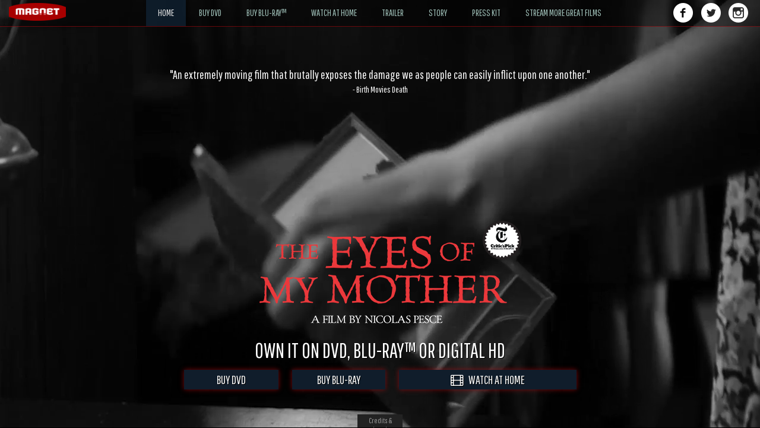

--- FILE ---
content_type: text/html; charset=UTF-8
request_url: http://www.magnetreleasing.com/theeyesofmymother/
body_size: 40962
content:

<!DOCTYPE html>
<html lang="en">
<head>
<!-- Google Tag Manager -->
<script>(function(w,d,s,l,i){w[l]=w[l]||[];w[l].push({'gtm.start':
new Date().getTime(),event:'gtm.js'});var f=d.getElementsByTagName(s)[0],
j=d.createElement(s),dl=l!='dataLayer'?'&l='+l:'';j.async=true;j.src=
'https://www.googletagmanager.com/gtm.js?id='+i+dl;f.parentNode.insertBefore(j,f);
})(window,document,'script','dataLayer','GTM-5T5P4V');</script>
<!-- End Google Tag Manager -->
    <meta charset="utf-8">
    <meta http-equiv="X-UA-Compatible" content="IE=edge">
    <meta name="viewport" content="width=device-width, initial-scale=1, maximum-scale=1, user-scalable=no">
    <!-- The above 3 meta tags *must* come first in the head; any other head content must come *after* these tags -->
    <meta name="google-site-verification" content="M2TscidFLtjU9GgWQ_lXKEl7_LnEOGdJALgkDx0rs5k" />
   <title>The Eyes of My Mother (Official Movie Site) - Starring Kika Magalhães, Will Brill, Paul Nazak, Flora Diaz, Clara Wong and Diana Agostini - Own it on DVD, Blu-ray™ or Digital HD</title>
<meta http-equiv="content-type" content="text/html; charset=UTF-8" />
<meta name="description" content="In their secluded farmhouse, a mother, formerly a surgeon, teaches her daughter, Francisca, to understand anatomy and be unfazed by death. But after a shocking event shatters their idyllic life, the young girl must cope with the nightmarish repercussions that echo into adulthood. As she matures, it becomes clear that this beautiful but dangerous young woman has some very peculiar desires." />
<meta name="keywords" content="The Eyes of My Mother, Magnet, Magnet Releasing, Kika Magalhães, Will Brill, Paul Nazak, Flora Diaz, Clara Wong, Diana Agostini, Nicolas Pesce, Max Born, Jacob Wasserman, Schuyler Weiss, secluded farmhouse, a mother, surgeon, Portugal, Francisca, anatomy, death, horrifying, shatters, traumatizing, dark, horror, scary, film, movie, VOD, On Demand, Theatres, Amazon Video, iTunes" />
<meta property="og:url" content="http://www.magnetreleasing.com/theeyesofmymother/" />
<meta property="og:title" content="The Eyes of My Mother - Starring Kika Magalhães, Will Brill, Paul Nazak, Flora Diaz, Clara Wong and Diana Agostini - Own it on DVD, Blu-ray™ or Digital HD" />
<meta property="og:description" content="In their secluded farmhouse, a mother, formerly a surgeon, teaches her daughter, Francisca, to understand anatomy and be unfazed by death. But after a shocking event shatters their idyllic life, the young girl must cope with the nightmarish repercussions that echo into adulthood. As she matures, it becomes clear that this beautiful but dangerous young woman has some very peculiar desires." />
<meta name="og:keywords" content="The Eyes of My Mother, Magnet, Magnet Releasing, Kika Magalhães, Will Brill, Paul Nazak, Flora Diaz, Clara Wong, Diana Agostini, Nicolas Pesce, Max Born, Jacob Wasserman, Schuyler Weiss, secluded farmhouse, a mother, surgeon, Portugal, Francisca, anatomy, death, horrifying, shatters, traumatizing, dark, horror, scary, film, movie, VOD, On Demand, Theatres, Amazon Video, iTunes" />
<meta property="og:type" content="video.movie" />
<meta property="og:image" content="http://www.magnetreleasing.com/theeyesofmymother/images/poster-fb.jpg" />
<meta property="og:image:type" content="image/jpeg" />
<meta property="og:image:width" content="1200" />
<meta property="og:image:height" content="630" />
    
<script>(function() {
  var _fbq = window._fbq || (window._fbq = []);
  if (!_fbq.loaded) {
    var fbds = document.createElement('script');
    fbds.async = true;
    fbds.src = '//connect.facebook.net/en_US/fbds.js';
    var s = document.getElementsByTagName('script')[0];
    s.parentNode.insertBefore(fbds, s);
    _fbq.loaded = true;
  }
  _fbq.push(['addPixelId', '245290905640124']);
})();
window._fbq = window._fbq || [];
window._fbq.push(['track', 'PixelInitialized', {}]);
</script>
<noscript><img height="1" width="1" alt="" style="display:none" src="https://www.facebook.com/tr?id=245290905640124&amp;ev=PixelInitialized" /></noscript>

    <!-- Bootstrap -->
    <link href="/theeyesofmymother/lib/bootstrap/css/bootstrap.min.css" rel="stylesheet">

    <!-- HTML5 shim and Respond.js for IE8 support of HTML5 elements and media queries -->
    <!-- WARNING: Respond.js doesn't work if you view the page via file:// -->
    <!--[if lt IE 9]>
      <script src="https://oss.maxcdn.com/html5shiv/3.7.2/html5shiv.min.js"></script>
      <script src="https://oss.maxcdn.com/respond/1.4.2/respond.min.js"></script>
    <![endif]-->
    
    <!-- jQuery (necessary for Bootstrap's JavaScript plugins) -->
    <script src="https://ajax.googleapis.com/ajax/libs/jquery/1.11.3/jquery.min.js"></script>
    
    <link rel="stylesheet" href="/theeyesofmymother/css/jquery.mCustomScrollbar.css" />
    <script src="/theeyesofmymother/js/jquery.mCustomScrollbar.concat.min.js"></script>
    
    <script src="/theeyesofmymother/js/jquery.history.js"></script>
    
    <link rel="stylesheet" type="text/css" href="//cdn.jsdelivr.net/jquery.slick/1.6.0/slick.css"/>
    <link rel="stylesheet" type="text/css" href="//cdn.jsdelivr.net/jquery.slick/1.6.0/slick-theme.css"/>
    <script type="text/javascript" src="//cdn.jsdelivr.net/jquery.slick/1.6.0/slick.min.js"></script>
    
    <link href='https://fonts.googleapis.com/css?family=Pathway+Gothic+One' rel='stylesheet' type='text/css'>
    
    <link rel="stylesheet" href="/theeyesofmymother/lib/font-awesome/css/font-awesome.min.css">
    
    <script src="/theeyesofmymother/js/fastclick.js"></script>
    
    <link href="/theeyesofmymother/css/style.css" rel="stylesheet">
     <script type="text/javascript" src="/theeyesofmymother/js/jquery.ajax-cross-origin.min.js"></script>
    <script src="/theeyesofmymother/js/script.js"></script>
    
    <script>(function() {
  var _fbq = window._fbq || (window._fbq = []);
  if (!_fbq.loaded) {
    var fbds = document.createElement('script');
    fbds.async = true;
    fbds.src = '//connect.facebook.net/en_US/fbds.js';
    var s = document.getElementsByTagName('script')[0];
    s.parentNode.insertBefore(fbds, s);
    _fbq.loaded = true;
  }
  _fbq.push(['addPixelId', '245290905640124']);
})();
window._fbq = window._fbq || [];
window._fbq.push(['track', 'PixelInitialized', {}]);
</script>
<noscript><img height="1" width="1" alt="" style="display:none" src="https://www.facebook.com/tr?id=245290905640124&amp;ev=PixelInitialized" /></noscript>

</head>
<body data-siterootpath="/theeyesofmymother/">
<!-- Google Tag Manager (noscript) -->
<noscript><iframe src="https://www.googletagmanager.com/ns.html?id=GTM-5T5P4V"
height="0" width="0" style="display:none;visibility:hidden"></iframe></noscript>
<!-- End Google Tag Manager (noscript) -->
<div id="header">
    <div class="container-fluid">
        <div class="row">
            <div class="col-xs-10 col-sm-2">
                <div id="header-logo"><a href="http://www.magnetreleasing.com/" target="_blank"><img src="/theeyesofmymother/images/logo.png" alt="Magnet Releasing" class="img-responsive" /></a></div>
            </div>
            <div class="col-xs-2 col-sm-8">                
                <ul id="header-nav">
                    <a href="home"><li class="active"><span class="header-nav-text">HOME</span></li></a>
                   <!-- <a href="get-tickets"><li><span class="header-nav-text">GET TICKETS</span></li></a> -->   
                    <a href="https://www.amazon.com/Eyes-My-Mother-Kika-Magalhaes/dp/B01N7L3QCA/ref=tmm_dvd_swatch_0?_encoding=UTF8&qid=1484768926&sr=8-2"><li><span class="header-nav-text">BUY DVD</span></li></a>      
                     <a href="https://www.amazon.com/Eyes-My-Mother-Blu-ray/dp/B01N7L3PKJ/ref=sr_1_2?ie=UTF8&qid=1484768926&sr=8-2&keywords=eyes+of+my+mother"><li><span class="header-nav-text">BUY BLU-RAY™</span></li></a>                
                    <a href="watch-at-home"><li><span class="header-nav-text">WATCH AT HOME</span></li></a>
                   <a href="trailer"><li><span class="header-nav-text">TRAILER</span></li></a>
                    <a href="synopsis"><li><span class="header-nav-text">STORY</span></li></a>
                  <a href="press-kit"><li><span class="header-nav-text">PRESS KIT</span></li></a>    
               <!-- <a href="share"><li><span class="header-nav-text">SOCIAL ASSETS</span></li></a> -->     
                    <a href="http://www.magnoliaselects.com"><li><span class="header-nav-text">STREAM MORE GREAT FILMS</span></li></a> 
                              
                </ul>
                <div id="header-nav-mobile-toggle" class="needsclick"><span id="header-nav-mobile-toggle-btn" class="glyphicon glyphicon-align-justify needsclick"></span></div>
            </div>
            <div class="col-sm-2 hidden-xs">
                <div id="header-nav-social">
                    <ul>
                        <li><a href="https://www.facebook.com/TheEyesOfMyMother/" target="_blank"><img src="/theeyesofmymother/images/facebook.png" alt="Facebook" class="img-responsive" /></a></li>
                        <li><a href="https://twitter.com/MagnetReleasing" target="_blank"><img src="/theeyesofmymother/images/twitter.png" alt="Twitter" class="img-responsive" /></a></li>
                        <li><a href="https://www.instagram.com/magnetreleasing/" target="_blank"><img src="/theeyesofmymother/images/instagram.png" alt="Instagram" class="img-responsive" /></a></li>
                    </ul>
                </div>
            </div>
        </div>
        
        <div id="header-nav-mobile"><!-- Do Not Deleted This Tag --></div>
    </div>
</div>
    
<div id="main">

    <!-- HOMR -->
    <div id="main-bg" class="section">    
    <div id="home">
        <div id="main-bg-video">            
            
            <video id="video-bg" preload="auto" muted="" loop="" autoplay>
                <source src="/theeyesofmymother/src/bg_loop.mp4" type="video/mp4">
                <!--<source src="/theeyesofmymother/src/iood_loop.webm" type="video/webm">-->
            </video>            
        </div>   
        <div id="main-bg-video-overlay"></div>
        
        <div class="section-content">
            <div id="main-content">
                
                <div id="main-quote-wrap">
                   <div class="main-quote-item">
                        <div class="main-quote">"One of the best horror films of the year."</div>
                        <div class="main-quote-by">- JoBlo</div>
                    </div>
                   <div class="main-quote-item">
                        <div class="main-quote">"An extremely moving film that brutally exposes the damage we as people can easily inflict upon one another."</div>
                        <div class="main-quote-by">- Birth Movies Death</div>
                    </div>
                   <div class="main-quote-item">
                        <div class="main-quote">"Hands down one of the best horror movies of the year."</div>
                        <div class="main-quote-by">- Brad Miska, Bloody Disgusting</div>
                    </div>
                    <div class="main-quote-item">
                        <div class="main-quote">"Staggeringly assured and gorgeous."</div>
                        <div class="main-quote-by">- Cut Print Film</div>
                    </div>
                    <div class="main-quote-item">
                        <div class="main-quote">"The Eyes of My Mother will find a place in your psyche and take up residence."</div>
                        <div class="main-quote-by">- Cut Print</div>
                    </div>
                   <div class="main-quote-item">
                        <div class="main-quote">"Macabre beauty"</div>
                        <div class="main-quote-by">- DIABOLIQUE MAGAZINE</div>
                    </div>
                    <div class="main-quote-item">
                        <div class="main-quote">"It’s quietly disturbing and crawls under your skin"</div>
                        <div class="main-quote-by">- SCREAM HORROR MAGAZINE</div>
                    </div>
                    <div class="main-quote-item">
                        <div class="main-quote">"One of the best films at Fantastic Fest, haunting, smart, and encompassing the landscape of the human condition, The Eyes of My Mother is everything you could wish for from a debut feature that focuses on the sweeping beauty of evil."</div>
                        <div class="main-quote-by">- DIABOLIQUE MAGAZINE</div>
                    </div>
                    
                   <div class="main-quote-item">
                        <div class="main-quote">"A film that stays with you and challenges you to break it down long after your first viewing."</div>
                        <div class="main-quote-by">- iHorror</div>
                    </div>
                   <div class="main-quote-item">
                        <div class="main-quote">"One of our favorite films at Fantastic Fest."</div>
                        <div class="main-quote-by">- iHorror</div>
                    </div>
                   <div class="main-quote-item">
                        <div class="main-quote">"With The Eyes of My Mother, Nicolas Pesce makes the kind of genre debut that makes you not only eager, but anxious to see what he’ll direct next."</div>
                        <div class="main-quote-by">- Collider</div>
                    </div>
                   <div class="main-quote-item">
                        <div class="main-quote">"Nicolas Pesce delivers the most stunning visual composition in recent memory. The way he frames his shots creates breathtaking, haunting imagery."</div>
                        <div class="main-quote-by">- MODERN HORRORS</div>
                    </div>
                   <div class="main-quote-item">
                        <div class="main-quote">"Writer/director Nick Pesce has delivered one of the most startling debuts in quite some time, the kind of smart, mean, and truly unique horror movies that those who claim the genre is dead obviously haven’t seen."</div>
                        <div class="main-quote-by">- SLASHFILM</div>
                    </div>
                   <div class="main-quote-item">
                        <div class="main-quote">"Director Nicolas Pesce crafts an aura of somber elegance."</div>
                        <div class="main-quote-by">- JOBLO</div>
                    </div>
                   <div class="main-quote-item">
                        <div class="main-quote">"If you still think you can’t be disturbed by a horror movie, take a look at THE EYES OF MY MOTHER, the starkly beautiful and grotesque debut feature from Nicolas Pesce."</div>
                        <div class="main-quote-by">- JOBLO</div>
                    </div>
                   <div class="main-quote-item">
                        <div class="main-quote">"A haunting and unnerving gothic tale."</div>
                        <div class="main-quote-by">- Nightmarish Conjurings</div>
                    </div>
                    <div class="main-quote-item">
                        <div class="main-quote">"We thought it was absolutely fantastic; a beautifully made and deeply chilling arthouse horror with an excellent performance from Kika Magalhaes."</div>
                        <div class="main-quote-by">- scifinow.co.uk
Nightmarish Conjurings</div>
                    </div>
                    <div class="main-quote-item">
                        <div class="main-quote">"Indie creepiness comes in a nail-biting black-and-white package in this gorgeously realized horror film loaded with surprises."</div>
                        <div class="main-quote-by">- Time Out New York</div>
                    </div>
                    
                    <div class="main-quote-item">
                        <div class="main-quote">"If you call yourself a devotee of The Texas Chain Saw Massacre, you’ve got plans now."</div>
                        <div class="main-quote-by">- Time Out New York</div>
                    </div>
                    <div class="main-quote-item">
                        <div class="main-quote">"The Eyes of My Mother builds to some jaw-clenching, quivering places of hurt, mutilation and terror."</div>
                        <div class="main-quote-by">- iDigital Times</div>
                    </div>
                    <div class="main-quote-item">
                        <div class="main-quote">"I’ve been watching horror films since I was 3 years old. They’ve never given me nightmares. Until now."</div>
                        <div class="main-quote-by">- LA WEEKLY</div>
                    </div>
                    <div class="main-quote-item">
                        <div class="main-quote">"Pesce has made an exquisite creepshow that pays homage to the mightiest of fear films, Tobe Hooper’s silent-majority satire The Texas Chain Saw Massacre (1974), while still having a coppery taste all its own."</div>
                        <div class="main-quote-by">- Time Out New York</div>
                    </div>
                    <div class="main-quote-item">
                        <div class="main-quote">"<img src="/theeyesofmymother/images/5stars.png" alt="5 Stars" class="img-responsive" style="display:inline;" />If you can stomach the fear, go. Confident hands created this film. Its nightmare lingers for weeks."</div>
                        <div class="main-quote-by">- Time Out New York</div>
                    </div>
                    <div class="main-quote-item">
                        <div class="main-quote">"Brilliantly stark cinematography."</div>
                        <div class="main-quote-by">- New York Daily News</div>
                    </div>
                    <div class="main-quote-item">
                        <div class="main-quote">"Nicolas Pesce is an upcoming auteur to behold."</div>
                        <div class="main-quote-by">- New York Daily News</div>
                    </div>
                    <div class="main-quote-item">
                        <div class="main-quote">"Unnervingly creepy. A grotesque, grisly, treat."</div>
                        <div class="main-quote-by">- Paper Magazine</div>
                    </div>
                    <div class="main-quote-item">
                        <div class="main-quote">"Beautiful and disturbing"</div>
                        <div class="main-quote-by">- IGN</div>
                    </div>
                    <div class="main-quote-item">
                        <div class="main-quote">"A gift for horror fans with slightly more refined palettes."</div>
                        <div class="main-quote-by">- Rolling Stone</div>
                    </div>
                    <div class="main-quote-item">
                        <div class="main-quote">"Disturbing as hell. A must for any horror fans out there."</div>
                        <div class="main-quote-by">- Fandango</div>
                    </div>
                    <div class="main-quote-item">
                        <div class="main-quote">"It is unnerving and scary in a way most horror movies aren’t and what’s better is it lingers."</div>
                        <div class="main-quote-by">- Quiet Earth</div>
                    </div>
                    <div class="main-quote-item">
                        <div class="main-quote">"If Ingmar Bergman had helmed The Texas Chain Saw Massacre, it might look something like this exquisite nightmare."</div>
                        <div class="main-quote-by">- AV Club</div>
                    </div>
                    <div class="main-quote-item">
                        <div class="main-quote">"One of the most stunning horror films of 2016."</div>
                        <div class="main-quote-by">- Vice</div>
                    </div>
                    <div class="main-quote-item">
                        <div class="main-quote">"The Eyes of My Mother is the rare entry to give depth to its destructive force, to force those new eyes onto us and make us truly believe the terror of what we see."</div>
                        <div class="main-quote-by">- NPR</div>
                    </div>
                    <div class="main-quote-item">
                        <div class="main-quote">"A lyrical, grisly horror film that upends expectations."</div>
                        <div class="main-quote-by">- LOS ANGELES TIMES</div>
                    </div>
                     <div class="main-quote-item">
                        <div class="main-quote">"Nicolas Pesce's stunning, sick-as-fuck debut that quickly establishes itself as a high point of modern art-horror nightmare fodder."</div>
                        <div class="main-quote-by">- Rolling Stone</div>
                    </div>
                    <div class="main-quote-item">
                        <div class="main-quote">"The most disturbing, sickest art-horror movie in ages."</div>
                        <div class="main-quote-by">- Rolling Stone</div>
                    </div>
                    <div class="main-quote-item">
                        <div class="main-quote">"<img src="/theeyesofmymother/images/5stars.png" alt="5 Stars" class="img-responsive" style="display:inline;" />EXQUISITE. Its nightmare lingers for weeks."</div>
                        <div class="main-quote-by">- Joshua Rothkopf, Time Out New York</div>
                    </div>
                    <div class="main-quote-item">
                        <div class="main-quote">"THRILLING. A stunning debut that quickly establishes itself as a high point of modern art-horror nightmare fodder. The monochromatic cinematography couldn't be more beautiful, more expressionistic or more dread-inducing."</div>
                        <div class="main-quote-by">- David Fear, Rolling Stone</div>
                    </div>
                    <div class="main-quote-item">
                        <div class="main-quote">"A CHILLING HEAD-TURNER."</div>
                        <div class="main-quote-by">- Entertainment Weekly</div>
                    </div>
                    <div class="main-quote-item">
                        <div class="main-quote">"IF INGMAR BERGMAN WERE TO SUDDENLY RISE FROM THE DEAD AND MAKE A MODERN HORROR FILM, IT MIGHT LOOK SOMETHING LIKE “THE EYES OF MY MOTHER.” It stands out among a crowded horror marketplace, and is one of the most unusual horror films I’ve seen in a while."</div>
                        <div class="main-quote-by">- Allen Johnson, SF Chronicle</div>
                    </div>
                    <div class="main-quote-item">
                        <div class="main-quote">"ONE OF THE MOST HAUNTING FILMS EVER MADE. Honestly, I cannot even begin to properly articulate how much this movie chilled me on a primal level."</div>
                        <div class="main-quote-by">- Conner Schwerdtfeger, Cinemablend</div>
                    </div>
                    
                    <div class="main-quote-item">
                        <div class="main-quote">"More than enough horrors to keep us occupied."</div>
                        <div class="main-quote-by">- Jeannette Catsoulis, NY Times</div>
                    </div>
                    
                    <div class="main-quote-item">
                        <div class="main-quote">"INDELIBLE. HYPNOTICALLY EERIE. It confounds expectations and defies easy categorization."</div>
                        <div class="main-quote-by">- Justin Chang, LA Times</div>
                    </div>
                    
                    <div class="main-quote-item">
                        <div class="main-quote">"THIS IS DEFINITELY THE REAL THING. An idiosyncratic, genre-tweaking debut. Director Pesce undeniably has a vision and a mastery very much his own."</div>
                        <div class="main-quote-by">- Jonathan Romnev, Film Comment</div>
                    </div>
                    
                    <div class="main-quote-item">
                        <div class="main-quote">"This is a film that doesn’t shock you with cheap scares; rather, it claws into your subconscious and lingers there. A SIMMERING NIGHTMARE OF A MOVIE."</div>
                        <div class="main-quote-by">- Bilge Ebiri, New York Magazine</div>
                    </div>
                    
                    <div class="main-quote-item">
                        <div class="main-quote">"I’ve been watching horror films since I was 3 years old. They’ve never given me nightmares. Until now."</div>
                        <div class="main-quote-by">- April Wolfe, Village Voice/LA Weekly </div>
                    </div>
                    
                    <div class="main-quote-item">
                        <div class="main-quote">"SHOCKINGLY ORIGINAL. Francisca is a movie monster for the ages."</div>
                        <div class="main-quote-by">- Eric Kohn, Indiewire </div>
                    </div>
                    
                    <div class="main-quote-item">
                        <div class="main-quote">"Easily one of the more unforgettable films I’ve seen this year."</div>
                        <div class="main-quote-by">- Heather Wixson, Daily Dead </div>
                    </div>
                    
                     <div class="main-quote-item">
                        <div class="main-quote">"EASILY THE BEST FILM I’VE SEEN THIS YEAR. NO CONTEST. I don’t care who hears me gush – I want to tattoo this film’s name on my ass and buy it a ring."</div>
                        <div class="main-quote-by">- Erin Miskell, Diabolique </div>
                    </div>
                    
                    <div class="main-quote-item">
                        <div class="main-quote">"It’s tough to think of a recent film that more beautifully captures so many deeply unsettling events. Done with the kind of artistry rarely afforded to such material."</div>
                        <div class="main-quote-by">- Jason Bailey, Flavorwire </div>
                    </div>
                    
                    <div class="main-quote-item">
                        <div class="main-quote">"AN EXQUISITE NEW HORROR FILM. The rare entry to give depth to its destructive force, to force those new eyes onto us and make us truly believe the terror of what we see."</div>
                        <div class="main-quote-by">- Andrew Lapin, NPR </div>
                    </div>
                    
                    <div class="main-quote-item">
                        <div class="main-quote">"ONE OF THE MOST STUNNING HORROR FILMS OF 2016."</div>
                        <div class="main-quote-by">- Hannah Ongley, Vice</div>
                    </div>
                    
                     <div class="main-quote-item">
                        <div class="main-quote">"IT’S INTENSE AS HELL. Artfully textured, visually gorgeous, and THOROUGHLY GRIPPING."</div>
                        <div class="main-quote-by">- Noel Murray, The Playlist </div>
                    </div>
                    
                    <div class="main-quote-item">
                        <div class="main-quote">"More adventurous horror fans would do well to listen."</div>
                        <div class="main-quote-by">- Maitland McDonagh, Film Journal International </div>
                    </div>
                    
                    <div class="main-quote-item">
                        <div class="main-quote">"Unnervingly creepy."</div>
                        <div class="main-quote-by">- Dennis Dermody, Paper</div>
                    </div>
                    
                    <div class="main-quote-item">
                        <div class="main-quote">"HUGELY SATISFYING. It looks beautiful at every turn."</div>
                        <div class="main-quote-by">- Justin Gerber, Consequence of Sound</div>
                    </div>
                    
                    <div class="main-quote-item">
                        <div class="main-quote">"Runner up best films of the year."</div>
                        <div class="main-quote-by">- Eric Kohn, Indiewire</div>
                    </div>
                      <div class="main-quote-item">
                        <div class="main-quote">"Exquisitely terrifying."</div>
                        <div class="main-quote-by">- Den of Geek</div>
                    </div>
                     <div class="main-quote-item">
                        <div class="main-quote">"A Must-See for Horror Fans."</div>
                        <div class="main-quote-by">- Den of Geek</div>
                    </div>
                    
                    
                </div>
            
                <div id="main-bottom">
                    <div id="main-bottom-image"><img src="/theeyesofmymother/images/home-title.png" alt="THE EYES OF MY MOTHER" class="img-responsive" /></div>
                    <div id="main-bottom-message">OWN IT ON DVD, BLU-RAY™ OR DIGITAL HD</div>
                   <!-- <div id="main-bottom-date">DECEMBER 2</div> -->
                    
                     <div id="main-bottom-get-ticket">                        
                       <!-- <a class="button-hover-effect main-bottom-get-ticket-btn" href="javascript:void(0);" onclick="ChangeUrl('get-tickets','/theeyesofmymother/get-tickets', 'Get Tickets')" target="_blank"><i class="fa fa-ticket"></i>&nbsp;&nbsp;&nbsp;GET TICKETS</a> -->
                       <a class="button-hover-effect main-bottom-btn main-bottom-btn-1" href="https://www.amazon.com/Eyes-My-Mother-Kika-Magalhaes/dp/B01N7L3QCA/ref=tmm_dvd_swatch_0?_encoding=UTF8&qid=1484768926&sr=8-2" target="_blank">BUY DVD</a>

                        <a class="button-hover-effect main-bottom-btn main-bottom-btn-2" href="https://www.amazon.com/Eyes-My-Mother-Blu-ray/dp/B01N7L3PKJ/ref=sr_1_2?ie=UTF8&qid=1484768926&sr=8-2&keywords=eyes+of+my+mother" target="_blank">BUY BLU-RAY</a>
                        
                        <a class="button-hover-effect main-bottom-watch-at-home-btn" href="javascript:void(0);" onclick="ChangeUrl('watch-at-home','/theeyesofmymother/watch-at-home', 'Watch At Home')" target="_blank"><i class="fa fa-film"></i>&nbsp;&nbsp;&nbsp;WATCH AT HOME</a>
                    </div> 
                    
                    <div id="main-bottom-social" class="hidden-sm hidden-md hidden-lg"><!-- Do Not Deleted This Tag --></div>
                </div>
                
                
            </div>
        </div>
        
    </div>
    </div>  

    <!-- GET TICKETS -->
    <div id="get-tickets" class="section hidden">
        <div class="section-content needScrollbar">
            <div class="container">
                <div class="row">
                    <div class="col-sm-6 col-sm-offset-3">
                        <div id="get-tickets-title"><img src="/theeyesofmymother/images/story-title.png" class="img-responsive" /></div>
                    </div>
                </div>
                <div class="row">
                    <div class="col-sm-8 col-sm-offset-2">
                        <div id="get-tickets-content-wrapper"><!-- Do Not Delete This Tag --></div>
                    </div>
                </div>
            </div>
        </div>
    </div>
    
    <!-- WATCH AT HOME -->
    <div id="watch-at-home" class="section hidden">     
        <div class="section-content">
        <div class="row">
            <div class="col-md-4">
                <div id="watch-at-home-left-image"><img src="/theeyesofmymother/images/vod-side.jpg" class="img-responsive" /></div>
            </div>
            <div class="col-md-8">
                <div id="watch-at-home-items" class="needScrollbar">
                    <div class="row"><!-- Do Not Delete This Tag --></div>
                </div>
            </div>
        </div>
        </div>
    </div>
    
    <!-- TRAILER -->
    <div id="trailer" class="section hidden">
        <div class="section-content">
            <div id="trailer-video-container"><!-- Do Not Delete This Tag --></div>
            <div id="trailer-carousel-container">
                <div id="trailer-carousel-toggle" class="active"><i class="fa fa-caret-down" aria-hidden="true"></i><i class="fa fa-caret-up" aria-hidden="true"></i></div>
                <div id="trailer-carousel"><!-- Do Not Delete This Tag --></div>
            </div>            
        </div>
    </div>
    
    <!-- STORY -->
    <div id="synopsis" class="section hidden">        
        <div class="section-content needScrollbar">
        <div class="container">        
        <div class="row">
            <div class="col-sm-10 col-sm-offset-1">
                <div id="synopsis-wrapper">
                    <div id="synopsis-bg"></div>
                    <div id="synopsis-content">
                    <div id="synopsis-title-image">
                        <div class="row">
                            <div class="col-sm-8 col-sm-offset-2">
                                <img src="/theeyesofmymother/images/story-title.png" class="img-responsive" />
                            </div>
                        </div>
                    </div>
                    <p>In their secluded farmhouse, a mother, formerly a surgeon in Portugal, teaches her daughter, Francisca, to understand anatomy and be unfazed by death. One afternoon, a mysterious visitor horrifyingly shatters the idyll of Francisca’s family life, deeply traumatizing the young girl, but also awakening some unique curiosities. Though she clings to her increasingly reticent father, Francisca’s loneliness and scarred nature converge years later when her longing to connect with the world around her takes on a distinctly dark form.</p>
                    <p><b>Cast:</b> Kika Magalhães, Will Brill, Paul Nazak, Flora Diaz, Clara Wong and Diana Agostini<br>

<b>Directed and Written by:</b> Nicolas Pesce<br>

<b>Produced by:</b> Max Born, Jacob Wasserman and Schuyler Weiss </p>
                    </div>
                </div>
            </div>
        </div>
        </div>
        </div>
    </div>
    
    <!-- PRESS KIT -->
    <div id="press-kit" class="section hidden">
        <div class="section-content needScrollbar">
            <div class="container transparent-bg">
                <h1>PRESS KIT</h1>
                
                <div id="press-kit-links"><!-- Do Not Delete This Tag --></div>
                
                <div id="press-kit-items">
                    <div class="row"><!-- Do Not Delete This Tag --></div>
                </div>
            </div>
        </div>
    </div>
    
    <!-- STREAM MORE GREAT FILMS -->
    <div id="stream-more-great-films" class="section hidden">
        <div class="section-content needScrollbar">
            <!-- Empty -->
        </div>
    </div>
    
</div>
    <!-- SHARE -->
    <div id="share" class="section hidden">
        <div class="section-content needScrollbar">
            <div class="container">
                <div class="row share-row">
                    <div class="col-sm-3 share-left">
                        <h1>SOCIAL ASSETS</h1>
                        <ul>
                            <li><span class="share-nav-item" data-nav="all">ALL ASSETS</span></li>
                            <!-- <li><span class="share-nav-item" data-nav="gifs">GIFS</span></li> -->
                        <!-- <li><span class="share-nav-item" data-nav="images">IMAGES</span></li> -->
                            <li><span class="share-nav-item" data-nav="videos">VIDEO REVIEWS</span></li>
                        </ul>
                    </div>
                    <div class="col-sm-9 share-right">
                        <div id="share-all" class="share-section">
                            <div id="share-item-download-all"><a href="http://www.magnetreleasing.com/theeyesofmymother/images/share/download_all.zip">DOWNLOAD ALL</a>(ZIP)</div>
                        
                            <div class="share-item">
                                <div class="share-item-image"><img src="/theeyesofmymother/images/presskit/1_t.jpg" class="img-responsive" /></div>
                                <div class="share-item-link"><a href="#">DOWNLOAD</a></div>
                            </div>
                            
                            <div class="share-item">
                                <div class="share-item-image"><img src="/theeyesofmymother/images/presskit/2_t.jpg" class="img-responsive" /></div>
                                <div class="share-item-link"><a href="#">DOWNLOAD</a></div>
                            </div>
                            
                            <div class="share-item">
                                <div class="share-item-image"><img src="/theeyesofmymother/images/presskit/3_t.jpg" class="img-responsive" /></div>
                                <div class="share-item-link"><a href="#">DOWNLOAD</a></div>
                            </div>
                        </div>
                        
                        <div id="share-gifs" class="share-section hidden"><!-- Do Not Delete This Tag --></div>
                        
                        <div id="share-images" class="share-section hidden"><!-- Do Not Delete This Tag --></div>
                        
                        <div id="share-videos" class="share-section hidden"><!-- Do Not Delete This Tag --></div>
                    </div>
                </div>
            </div>
        </div>
    </div>

<div id="footer">
    <div class="container-fluid">        
        <div class="row">
            <div class="col-xs-2"><img src="/theeyesofmymother/images/rating.png" style="height:35px;padding-top:5px;" /></div>
            <div class="col-xs-8">
                <ul id="footer-legal">
                   <li><a href="https://www.magnoliapictures.com/terms-of-use" target="_blank">Terms of Use</a></li>
                    <li class="footer-legal-break">|</li>
                   <li><a href="https://www.magnoliapictures.com/privacy-rights" target="_blank">Privacy Policy</a></li>
                    <li class="footer-legal-break">|</li>
                    <li><a href="https://www.magnoliapictures.com/do-not-sell-personal-information" target="_blank">Do Not Sell My Personal Information</a></li>
                    <li class="footer-legal-break">|</li>
                    <li><a href="https://www.magnoliapictures.com/cookies-policy" target="_blank">Cookies</a></li>
                    <li>&copy;&nbsp;2016 Magnolia Pictures. ALL RIGHTS RESERVED.</li>
                </ul>                
            </div>
            <div class="col-xs-2">
                <div id="footer-logo"><a href="http://www.magnetreleasing.com/" target="_blank"><img src="/theeyesofmymother/images/logo.png" alt="Magnet Releasing" class="img-responsive" /></a></div>
            </div>
        </div>
        
        <div class="btn-toggle-footer"><div><span>Credits & Legal</span></div></div>
    </div>
</div>

<script type="text/javascript">
    var tag = document.createElement('script');
    tag.id = 'iframe-youtube-script';
    tag.src = 'https://www.youtube.com/iframe_api';
    var firstScriptTag = document.getElementsByTagName('script')[0];
    firstScriptTag.parentNode.insertBefore(tag, firstScriptTag);

    var player;
    var playerStatus;
    var playerIsReady=false;
    function onYouTubeIframeAPIReady() {
        player = new YT.Player('trailer-video', {
            events: {
                'onReady': onPlayerReady,
                'onStateChange': onPlayerStateChange
            }
        });
    }
    function onPlayerReady(event) {
        playerIsReady=true;
        if(pageRequest=='trailer')
            player.playVideo();
    }
    function onPlayerStateChange(event) {        
        //console.log(event.data);
        playerStatus=event.data
    }
</script>

</body>
</html>

--- FILE ---
content_type: application/javascript
request_url: http://www.magnetreleasing.com/theeyesofmymother/proxy.php?url=http://www.magpictures.com/datesEU2.aspx?id=6c7cad48-2e53-4b33-bebb-42cc61a16fe9&callback=jQuery11130586510863511156_1768971628702&_=1768971628703
body_size: 69129
content:
jQuery11130586510863511156_1768971628702("\r\n\r\n<!DOCTYPE HTML PUBLIC \"-\/\/W3C\/\/DTD HTML 4.01 Transitional\/\/EN\" \"http:\/\/www.w3.org\/TR\/html4\/loose.dtd\">\r\n<html xmlns=\"http:\/\/www.w3.org\/1999\/xhtml\" xmlns:fb=\"http:\/\/ogp.me\/ns\/fb#\">\r\n<head>\r\n    <title>Magnolia Pictures<\/title>\r\n    <meta http-equiv=\"Content-Type\" content=\"text\/html; charset=UTF-8\" \/>\r\n    \r\n<meta property=\"og:url\" content=\"http:\/\/www.magpictures.com\/dates.aspx?id=6c7cad48-2e53-4b33-bebb-42cc61a16fe9\" \/>\r\n<meta property=\"og:title\" content=\"In Theatres,on Demand, on iTunes and Amazon Video December 2nd\" \/>\r\n<meta property=\"og:description\" content=\"I am going to see the movie The Eyes of My Mother\" \/>\r\n<meta property=\"og:image\" content=\"http:\/\/www.magpictures.com\/\" \/>\r\n                                                                \r\n    <!-- style type=\"text\/css\">\r\nBODY { BACKGROUND-IMAGE: none; MARGIN-LEFT: 0px; MARGIN-RIGHT: 0px; BACKGROUND-COLOR: #d0d0d0 }<\/style>\r\n    <link href=\"resources\/style\/MP1.css\" rel=\"stylesheet\" type=\"text\/css\" \/>\r\n    <style type=\"text\/css\">\r\n.style4 {font-size: 2.8em}\r\n.style8 {color: #999999}\r\n<\/style -->\r\n\r\n<!-- link rel=\"stylesheet\" type=\"text\/css\" href=\"style.css\" \/ -->\r\n<script type=\"text\/javascript\" src=\"jquery.js\"><\/script>\r\n\r\n<script type=\"text\/javascript\">\r\n<!--\r\n    function MM_swapImgRestore() { \/\/v3.0\r\n        var i, x, a = document.MM_sr; for (i = 0; a && i < a.length && (x = a[i]) && x.oSrc; i++) x.src = x.oSrc;\r\n    }\r\n    function MM_preloadImages() { \/\/v3.0\r\n        var d = document; if (d.images) {\r\n            if (!d.MM_p) d.MM_p = new Array();\r\n            var i, j = d.MM_p.length, a = MM_preloadImages.arguments; for (i = 0; i < a.length; i++)\r\n                if (a[i].indexOf(\"#\") != 0) { d.MM_p[j] = new Image; d.MM_p[j++].src = a[i]; }\r\n        }\r\n    }\r\n\r\n    function MM_findObj(n, d) { \/\/v4.01\r\n        var p, i, x; if (!d) d = document; if ((p = n.indexOf(\"?\")) > 0 && parent.frames.length) {\r\n            d = parent.frames[n.substring(p + 1)].document; n = n.substring(0, p);\r\n        }\r\n        if (!(x = d[n]) && d.all) x = d.all[n]; for (i = 0; !x && i < d.forms.length; i++) x = d.forms[i][n];\r\n        for (i = 0; !x && d.layers && i < d.layers.length; i++) x = MM_findObj(n, d.layers[i].document);\r\n        if (!x && d.getElementById) x = d.getElementById(n); return x;\r\n    }\r\n\r\n    function MM_swapImage() { \/\/v3.0\r\n        var i, j = 0, x, a = MM_swapImage.arguments; document.MM_sr = new Array; for (i = 0; i < (a.length - 2); i += 3)\r\n            if ((x = MM_findObj(a[i])) != null) { document.MM_sr[j++] = x; if (!x.oSrc) x.oSrc = x.src; x.src = a[i + 2]; }\r\n    }\r\n\/\/-->\r\n<\/script>\r\n<!-- style type=\"text\/css\">\r\nbody,td,th {\r\n\tfont-family: Consolas, \"Andale Mono\", \"Lucida Console\", \"Lucida Sans Typewriter\", Monaco, \"Courier New\", monospace;\r\n\tfont-style: normal;\r\n\tfont-size: 15px;\r\n\tcolor: #eeeeee;\r\n\tline-height: 18px;\r\n}\r\na:link {\r\n\tcolor: #eeeeee;\r\n\ttext-decoration: none;\r\n}\r\na:visited {\r\n\tcolor: #eeeeee;\r\n\ttext-decoration: none;\r\n}\r\na:hover {\r\n\tcolor: #ffffff;\r\n\ttext-decoration: none;\r\n}\r\na:active {\r\n\tcolor: #eeeeee;\r\n\ttext-decoration: none;\r\n}\r\n<\/style -->  \r\n<\/head>\r\n<body>\r\n<!-- div id=\"fb-root\"><\/div -->\r\n<!-- script type=\"text\/javascript\">(function (d, s, id) {\r\n    var js, fjs = d.getElementsByTagName(s)[0];\r\n    if (d.getElementById(id)) return;\r\n    js = d.createElement(s); js.id = id;\r\n    js.src = \"\/\/connect.facebook.net\/en_US\/sdk.js#xfbml=1&appId=171697926360760&version=v2.0\";\r\n    fjs.parentNode.insertBefore(js, fjs);\r\n}(document, 'script', 'facebook-jssdk'));<\/script -->\r\n    <form name=\"_ctl0\" method=\"post\" action=\"datesEU2.aspx?id=6c7cad48-2e53-4b33-bebb-42cc61a16fe9\" id=\"_ctl0\">\r\n<input type=\"hidden\" name=\"__VIEWSTATE\" id=\"__VIEWSTATE\" value=\"\/[base64]\/[base64]\/[base64]\/gKg==\" \/>\r\n\r\n<input type=\"hidden\" name=\"__VIEWSTATEGENERATOR\" id=\"__VIEWSTATEGENERATOR\" value=\"D9AE5B20\" \/>\r\n        <div align=\"center\">\r\n            <!--table width=\"763\" border=\"0\" cellpadding=\"0\" cellspacing=\"0\">\r\n                <tr>\r\n                    <td width=\"763\" align=\"center\" valign=\"top\" -->\r\n                    \r\n<!-- table border=\"0\" cellpadding=\"0\" cellspacing=\"0\" style=\"background-color:black\">\r\n<tr>\r\n<td><a href=\"http:\/\/www.magpictures.com\/\" onmouseout=\"MM_swapImgRestore()\" onmouseover=\"MM_swapImage('MagLogo','','\/images\/magLogo2.gif',1)\"><img src=\"\/images\/magLogo1.gif\" border=\"0\" name=\"MagLogo\" id=\"MagLogo\" \/><\/a><\/td>\r\n<td><img alt=\"\" src=\"\/images\/middle.gif\" border=\"0\" \/><\/td>\r\n<td><a href=\"http:\/\/www.magpictures.com\/\" onmouseout=\"MM_swapImgRestore()\" onmouseover=\"MM_swapImage('homeEntLogo','','\/images\/homeEntLogo2.gif',1)\"><img src=\"\/images\/homeEntLogo1.gif\" border=\"0\"  name=\"homeEntLogo\" id=\"homeEntLogo\" \/><\/a><\/td>\r\n<\/tr>\r\n<\/table -->\r\n<!-- BEGIN WOWSLIDER CODE -->\r\n\t<!-- div id=\"wowslider-container1\">\r\n                      <div class=\"ws_images\"><ul><li><a href=\"http:\/\/www.magnetreleasing.com\/satanic\"><img src=\"films\/Header\/satanic.jpg\" alt=\"Satanic\" title=\"Satanic\" id=\"wows1_121\"\/><\/a><\/li>\r\n                      <li><a href=\"http:\/\/www.doxchannel.com\"><img src=\"films\/Header\/dox.jpg\" alt=\"\" title=\"\" id=\"wows1_122\"\/><\/a><\/li>\r\n                      <li><a href=\"http:\/\/www.magnetreleasing.com\/thelastking\"><img src=\"films\/Header\/thelastking.jpg\" alt=\"The Last King\" title=\"The Last King\" id=\"wows1_123\"\/><\/a><\/li>\r\n                      <li><a href=\"http:\/\/www.theloversandthedespotfilm.com\/\"><img src=\"films\/Header\/lovers.jpg\" alt=\"The Lovers and the Despot\" title=\"The Lovers and the Despot\" id=\"wows1_124\"\/><\/a><\/li>\r\n                      <li><a href=\"http:\/\/www.jtleroystory.com\"><img src=\"films\/Header\/author.jpg\" alt=\"Author: The JT Leroy Story\" title=\"Author: The JT Leroy Story\" id=\"wows1_125\"\/><\/a><\/li>\r\n                      <li><a href=\"http:\/\/www.handmaidenmovie.com\"><img src=\"films\/Header\/handmaiden.jpg\" alt=\"The Handmaiden \" title=\"The Handmaiden \" id=\"wows1_126\"\/><\/a><\/li>\r\n                      <li><a href=\"http:\/\/www.loandbeholdfilm.com\"><img src=\"films\/Header\/loandbehold.jpg\" alt=\"Lo And Behold, Reveries Of The Connected World\" title=\"Lo And Behold, Reveries Of The Connected World\" id=\"wows1_127\"\/><\/a><\/li>\r\n                      <li><a href=\"http:\/\/www.magpictures.com\/littlemen\"><img src=\"films\/Header\/littlemen.jpg\" alt=\"Little Men\" title=\"Little Men\" id=\"wows1_128\"\/><\/a><\/li>\r\n                      <li><a href=\"http:\/\/www.zerodaysfilm.com\"><img src=\"films\/Header\/zerodays.jpg\" alt=\"Zero Days\" title=\"Zero Days\" id=\"wows1_129\"\/><\/a><\/li>\r\n                      <li><a href=\"http:\/\/www.magpictures.com\/creativecontrol\/\"><img src=\"films\/Header\/creativecontrol.jpg\" alt=\"Creative Control\" title=\"Creative Control\" id=\"wows1_130\"\/><\/a><\/li>\r\n                      <li><a href=\"http:\/\/www.magpictures.com\/tickled\/\"><img src=\"films\/Header\/tickled.jpg\" alt=\"Tickled\" title=\"Tickled\" id=\"wows1_131\"\/><\/a><\/li>\r\n                      <li><a href=\"http:\/\/www.magpictures.com\/apigeon\"><img src=\"films\/Header\/apigeon.jpg\" alt=\"A Pigeon Sat on a Branch Reflecting on Existence \" title=\"A Pigeon Sat on a Branch Reflecting on Existence \" id=\"wows1_118\"\/><\/a><\/li>\r\n                      <li><a href=\"http:\/\/www.magpictures.com\/tangerine\/\"><img src=\"films\/Header\/tangerine.jpg\" alt=\"Tangerine \" title=\"Tangerine \" id=\"wows1_119\"\/><\/a><\/li>\r\n                      <li><a href=\"http:\/\/www.magpictures.com\/results\"><img src=\"films\/Header\/results.jpg\" alt=\"Results \" title=\"Results \" id=\"wows1_120\"\/><\/a><\/li>\r\n                      <li><a href=\"http:\/\/www.magpictures.com\/thehunter\"><img src=\"films\/Header\/theHunter.jpg\" alt=\"The Hunter\" title=\"The Hunter\" id=\"wows1_117\"\/><\/a><\/li>\r\n                      <li><a href=\"http:\/\/www.magnetreleasing.com\/godblessamerica\"><img src=\"films\/Header\/godblessamerica.jpg\" alt=\"God Bless America \" title=\"God Bless America \" id=\"wows1_2\"\/><\/a><\/li>\r\n                      <li><a href=\"http:\/\/www.magnoliapictures.com\/jirodreamsofsushi\"><img src=\"\/films\/Header\/jiro.jpg\" alt=\"Jiro Dreams of Sushi \" title=\"Jiro Dreams of Sushi \" id=\"wows1_3\"\/><\/a><\/li>\r\n                      <li><a href=\"http:\/\/www.magpictures.com\/iwish\"><img src=\"films\/Header\/iwish.jpg\" alt=\"I Wish \" title=\"I Wish \" id=\"wows1_4\"\/><\/a><\/li>\r\n                      <li><a href=\"http:\/\/www.magnetreleasing.com\/naturecalls\"><img src=\"films\/Header\/natureCalls.jpg\" alt=\"Nature Calls \" title=\"Nature Calls \" id=\"wows1_5\"\/><\/a><\/li>\r\n                      <li><a href=\"http:\/\/www.magpictures.com\/evocateur\"><img src=\"films\/Header\/evocateur.jpg\" alt=\"Evocateur: The Morton Downey Jr. Movie\" title=\"Evocateur: The Morton Downey Jr. Movie\" id=\"wows1_6\"\/><\/a><\/li>\r\n                      <li><a href=\"http:\/\/www.magpictures.com\/tastingmenu\"><img src=\"films\/Header\/tastingMenu.jpg\" alt=\"Tasting Menu \" title=\"Tasting Menu \" id=\"wows1_7\"\/><\/a><\/li>\r\n                      <li><a href=\"http:\/\/www.magnetreleasing.com\/thesacrament\/\"><img src=\"films\/Header\/thesacrament.jpg\" alt=\"The Sacrament \" title=\"The Sacrament \" id=\"wows1_8\"\/><\/a><\/li>\r\n                      <li><a href=\"http:\/\/www.magpictures.com\/thelittledeath\"><img src=\"films\/Header\/theLittleDeath.jpg\" alt=\"The Little Death\" title=\"The Little Death\" id=\"wows1_9\"\/><\/a><\/li>\r\n                      <li><a href=\"http:\/\/www.highrisefilm.com\"><img src=\"films\/Header\/highrise.jpg\" alt=\"High-Rise \" title=\"High-Rise \" id=\"wows1_10\"\/><\/a><\/li>\r\n                      <li><a href=\"http:\/\/www.magpictures.com\/2daysinnewyork\"><img src=\"films\/Header\/2days.jpg\" alt=\"2 Days in New York\" title=\"2 Days in New York\" id=\"wows1_11\"\/><\/a><\/li>\r\n                      <li><a href=\"http:\/\/www.aroyalaffairmovie.com\"><img src=\"films\/Header\/aRoyalAffair.jpg\" alt=\"A Royal Affair \" title=\"A Royal Affair \" id=\"wows1_12\"\/><\/a><\/li>\r\n                      <li><a href=\"http:\/\/www.magpictures.com\/bigstar\"><img src=\"films\/Header\/bigstar.jpg\" alt=\"Big Star: Nothing Can Hurt Me \" title=\"Big Star: Nothing Can Hurt Me \" id=\"wows1_13\"\/><\/a><\/li>\r\n                      <li><a href=\"http:\/\/www.magpictures.com\/mygoldendays\/\"><img src=\"films\/Header\/mygoldendays.jpg\" alt=\"My Golden Days\" title=\"My Golden Days\" id=\"wows1_14\"\/><\/a><\/li>\r\n                      <li><a href=\"http:\/\/www.magpictures.com\/entertainment\/\"><img src=\"films\/Header\/entertainment.jpg\" alt=\"Entertainment\" title=\"Entertainment\" id=\"wows1_15\"\/><\/a><\/li>\r\n                      <li><a href=\"http:\/\/www.magpictures.com\/experimenter\"><img src=\"films\/Header\/experimenter.jpg\" alt=\"Experimenter \" title=\"Experimenter \" id=\"wows1_16\"\/><\/a><\/li>\r\n                      <li><a href=\"http:\/\/www.magpictures.com\/awar\/\"><img src=\"films\/Header\/awar.jpg\" alt=\"A War \" title=\"A War \" id=\"wows1_17\"\/><\/a><\/li>\r\n                      <li><a href=\"http:\/\/www.magpictures.com\/thewave\/\"><img src=\"films\/Header\/thewave.jpg\" alt=\"The Wave \" title=\"The Wave \" id=\"wows1_18\"\/><\/a><\/li>\r\n                      <li><a href=\"http:\/\/www.magpictures.com\/syrup\"><img src=\"http:\/\/www.magpictures.com\/films\/Header\/syrup.jpg\" alt=\"Syrup \" title=\"Syrup \" id=\"wows1_19\"\/><\/a><\/li>\r\n                      <li><a href=\"http:\/\/www.magpictures.com\/frank\"><img src=\"films\/Header\/frank.jpg\" alt=\"Frank\" title=\"Frank\" id=\"wows1_20\"\/><\/a><\/li>\r\n                      <li><a href=\"http:\/\/www.magnetreleasing.com\/killmethreetimes\"><img src=\"films\/Header\/killmethreetimes.jpg\" alt=\"Kill Me Three Times \" title=\"Kill Me Three Times \" id=\"wows1_21\"\/><\/a><\/li>\r\n                      <li><a href=\"http:\/\/www.magpictures.com\/sunshinesuperman\"><img src=\"films\/Header\/sunshinesuperman.jpg\" alt=\"Sunshine Superman \" title=\"Sunshine Superman \" id=\"wows1_22\"\/><\/a><\/li>\r\n                      <li><a href=\"http:\/\/www.magpictures.com\/bestofenemies\"><img src=\"films\/Header\/bestofenemies.jpg\" alt=\"Best of Enemies \" title=\"Best of Enemies \" id=\"wows1_23\"\/><\/a><\/li>\r\n                      <li><a href=\"http:\/\/www.magpictures.com\/stevejobsthemaninthemachine\/\"><img src=\"films\/Header\/themaninthemachine.jpg\" alt=\"Steve Jobs: The Man in the Machine\" title=\"Steve Jobs: The Man in the Machine\" id=\"wows1_24\"\/><\/a><\/li>\r\n                      <li><a href=\"http:\/\/www.magpictures.com\/nationallampoon\"><img src=\"films\/Header\/nationallampoon.jpg\" alt=\"Drunk, Stoned, Brilliant, Dead: The Story of the National Lampoon \" title=\"Drunk, Stoned, Brilliant, Dead: The Story of the National Lampoon \" id=\"wows1_25\"\/><\/a><\/li>\r\n                      <li><a href=\"http:\/\/www.magpictures.com\/noma\/\"><img src=\"films\/Header\/noma.jpg\" alt=\"NOMA: My Perfect Storm\" title=\"NOMA: My Perfect Storm\" id=\"wows1_26\"\/><\/a><\/li>\r\n                      <li><a href=\"http:\/\/www.magpictures.com\/theladyinthecar\/\"><img src=\"films\/Header\/theladyinthecar.jpg\" alt=\"The Lady in the Car with Glasses and a Gun\" title=\"The Lady in the Car with Glasses and a Gun\" id=\"wows1_27\"\/><\/a><\/li>\r\n                      <li><a href=\"http:\/\/www.viva-movie.com\"><img src=\"films\/Header\/viva.jpg\" alt=\"Viva\" title=\"Viva\" id=\"wows1_28\"\/><\/a><\/li>\r\n                      <li><a href=\"http:\/\/www.magnetreleasing.com\/theonesbelow\/\"><img src=\"films\/Header\/theonesbelow.jpg\" alt=\"The Ones Below\" title=\"The Ones Below\" id=\"wows1_29\"\/><\/a><\/li>\r\n                      <li><a href=\"http:\/\/www.presentingprincessshaw.com\"><img src=\"films\/Header\/princessShaw.jpg\" alt=\"Presenting Princess Shaw\" title=\"Presenting Princess Shaw\" id=\"wows1_30\"\/><\/a><\/li>\r\n                      <li><a href=\"http:\/\/www.magnetreleasing.com\/synchronicity\/\"><img src=\"films\/Header\/synchronicity.jpg\" alt=\"Synchronicity\" title=\"Synchronicity\" id=\"wows1_31\"\/><\/a><\/li>\r\n                      <li><a href=\"http:\/\/www.magpictures.com\/lifeitself\"><img src=\"films\/Header\/lifeitself.jpg\" alt=\"Life Itself\" title=\"Life Itself\" id=\"wows1_32\"\/><\/a><\/li>\r\n                      <li><a href=\"http:\/\/www.magpictures.com\/lifepartners\"><img src=\"films\/Header\/lifepartners.jpg\" alt=\"Life Partners \" title=\"Life Partners \" id=\"wows1_33\"\/><\/a><\/li>\r\n                      <li><a href=\"http:\/\/www.magnetreleasing.com\/rec4\"><img src=\"films\/Header\/rec4.jpg\" alt=\"[REC]4: APOCALYPSE\" title=\"[REC]4: APOCALYPSE\" id=\"wows1_34\"\/><\/a><\/li>\r\n                      <li><a href=\"http:\/\/www.magpictures.com\/thewreckingcrew\"><img src=\"films\/Header\/wreckingCrew.jpg\" alt=\"The Wrecking Crew \" title=\"The Wrecking Crew \" id=\"wows1_35\"\/><\/a><\/li>\r\n                      <li><a href=\"http:\/\/www.magpictures.com\/lifesabreeze\/\"><img src=\"films\/Header\/lifesabreeze.jpg\" alt=\"Life's a Breeze\" title=\"Life's a Breeze\" id=\"wows1_36\"\/><\/a><\/li>\r\n                      <li><a href=\"http:\/\/www.magpictures.com\/whitebirdinablizzard\/\"><img src=\"films\/Header\/whitebirdBlizzard.jpg\" alt=\"White Bird in a Blizzard\" title=\"White Bird in a Blizzard\" id=\"wows1_37\"\/><\/a><\/li>\r\n                      <li><a href=\"http:\/\/www.magnetreleasing.com\/vhsviral\"><img src=\"films\/Header\/vhsviral.jpg\" alt=\"V\/H\/S VIRAL\" title=\"V\/H\/S VIRAL\" id=\"wows1_38\"\/><\/a><\/li>\r\n                      <li><a href=\"http:\/\/www.magpictures.com\/pioneer\/\"><img src=\"films\/header\/pioneer.jpg\" alt=\"Pioneer \" title=\"Pioneer \" id=\"wows1_39\"\/><\/a><\/li>\r\n                      <li><a href=\"http:\/\/www.magpictures.com\/forcemajeure\"><img src=\"films\/Header\/forceMajeure.jpg\" alt=\"Force Majeure \" title=\"Force Majeure \" id=\"wows1_40\"\/><\/a><\/li>\r\n                      <li><a href=\"http:\/\/www.magnetreleasing.com\/thedeadlands\"><img src=\"films\/Header\/deadlands.jpg\" alt=\"The Dead Lands \" title=\"The Dead Lands \" id=\"wows1_41\"\/><\/a><\/li>\r\n                      <li><a href=\"http:\/\/www.magnetreleasing.com\/skintrade\"><img src=\"films\/Header\/skinTrade.jpg\" alt=\"Skin Trade \" title=\"Skin Trade \" id=\"wows1_42\"\/><\/a><\/li>\r\n                      <li><a href=\"http:\/\/www.magpictures.com\/thewolfpack\/\"><img src=\"films\/Header\/wolfpack.jpg\" alt=\"The Wolfpack\" title=\"The Wolfpack\" id=\"wows1_43\"\/><\/a><\/li>\r\n                      <li><a href=\"http:\/\/www.magpictures.com\/sunsetsong\/\"><img src=\"films\/Header\/sunsetsong.jpg\" alt=\"Sunset Song\" title=\"Sunset Song\" id=\"wows1_44\"\/><\/a><\/li>\r\n                      <li><a href=\"http:\/\/www.magpictures.com\/firstmondayinmay\"><img src=\"films\/Header\/firstmondayinmay.jpg\" alt=\"The First Monday in May \" title=\"The First Monday in May \" id=\"wows1_45\"\/><\/a><\/li>\r\n                      <li><a href=\"http:\/\/www.magpictures.com\/nowitzki\/\"><img src=\"films\/Header\/nowitzki.jpg\" alt=\"Nowitzki: The Perfect Shot \" title=\"Nowitzki: The Perfect Shot \" id=\"wows1_46\"\/><\/a><\/li>\r\n                      <li><a href=\"http:\/\/www.magnetreleasing.com\/apartment143\"><img src=\"\/films\/Header\/apartment143.jpg\" alt=\"Apartment 143\" title=\"Apartment 143\" id=\"wows1_47\"\/><\/a><\/li>\r\n                      <li><a href=\"http:\/\/www.magpictures.com\/themagicofbelleisle\"><img src=\"films\/Header\/magicBelleIsle.jpg\" alt=\"The Magic of Belle Isle \" title=\"The Magic of Belle Isle \" id=\"wows1_48\"\/><\/a><\/li>\r\n                      <li><a href=\"http:\/\/www.stevejobsthelostinterview.com\"><img src=\"films\/Header\/steveJobs.jpg\" alt=\"Steve Jobs: The Lost Interview\" title=\"Steve Jobs: The Lost Interview\" id=\"wows1_49\"\/><\/a><\/li>\r\n                      <li><a href=\"http:\/\/www.magpictures.com\/takethiswaltz\"><img src=\"films\/Header\/takeThisWaltz.jpg\" alt=\"Take This Waltz\" title=\"Take This Waltz\" id=\"wows1_50\"\/><\/a><\/li>\r\n                      <li><a href=\"http:\/\/www.magpictures.com\/thequeenofversailles\"><img src=\"films\/Header\/qov.jpg\" alt=\"The Queen of Versailles \" title=\"The Queen of Versailles \" id=\"wows1_51\"\/><\/a><\/li>\r\n                      <li><a href=\"http:\/\/www.magpictures.com\/360\"><img src=\"films\/Header\/360.jpg\" alt=\"360\" title=\"360\" id=\"wows1_52\"\/><\/a><\/li>\r\n                      <li><a href=\"http:\/\/www.magpictures.com\/marley\"><img src=\"films\/Header\/marley.jpg\" alt=\"Marley\" title=\"Marley\" id=\"wows1_53\"\/><\/a><\/li>\r\n                      <li><a href=\"http:\/\/www.magpictures.com\/jackanddiane\"><img src=\"\/films\/Header\/jackanddiane.jpg\" alt=\"Jack & Diane\" title=\"Jack & Diane\" id=\"wows1_54\"\/><\/a><\/li>\r\n                      <li><a href=\"http:\/\/www.thegooddoctorfilm.com\"><img src=\"films\/Header\/goodDoctor.jpg\" alt=\"The Good Doctor \" title=\"The Good Doctor \" id=\"wows1_55\"\/><\/a><\/li>\r\n                      <li><a href=\"http:\/\/www.magpictures.com\/compliance\/\"><img src=\"films\/Header\/compliance.jpg\" alt=\"Compliance\" title=\"Compliance\" id=\"wows1_56\"\/><\/a><\/li>\r\n                      <li><a href=\"http:\/\/www.magnetreleasing.com\/vhs\/\"><img src=\"films\/Header\/VHS.jpg\" alt=\"V\/H\/S\" title=\"V\/H\/S\" id=\"wows1_57\"\/><\/a><\/li>\r\n                      <li><a href=\"http:\/\/www.magpictures.com\/nobodywalks\"><img src=\"films\/Header\/nobodyWalks.jpg\" alt=\"Nobody Walks \" title=\"Nobody Walks \" id=\"wows1_58\"\/><\/a><\/li>\r\n                      <li><a href=\"http:\/\/www.magpictures.com\/deadfall\"><img src=\"films\/Header\/deadfall.jpg\" alt=\"Deadfall\" title=\"Deadfall\" id=\"wows1_59\"\/><\/a><\/li>\r\n                      <li><a href=\"http:\/\/www.magnetreleasing.com\/storage24\"><img src=\"films\/Header\/storage24.jpg\" alt=\"Storage 24\" title=\"Storage 24\" id=\"wows1_60\"\/><\/a><\/li>\r\n                      <li><a href=\"http:\/\/www.magnetreleasing.com\/thesorcererandthewhitesnake\"><img src=\"films\/Header\/sorcererWhiteSnake.jpg\" alt=\"The Sorcerer and the White Snake \" title=\"The Sorcerer and the White Snake \" id=\"wows1_61\"\/><\/a><\/li>\r\n                      <li><a href=\"http:\/\/www.magpictures.com\/thebrassteapot\"><img src=\"films\/Header\/theBrassTeapot.jpg\" alt=\"The Brass Teapot \" title=\"The Brass Teapot \" id=\"wows1_62\"\/><\/a><\/li>\r\n                      <li><a href=\"http:\/\/www.magpictures.com\/headhunters\"><img src=\"films\/Header\/headhunters.jpg\" alt=\"Headhunters\" title=\"Headhunters\" id=\"wows1_63\"\/><\/a><\/li>\r\n                      <li><a href=\"http:\/\/www.magpictures.com\/aplaceatthetable\"><img src=\"films\/Header\/apatt.jpg\" alt=\"A Place at the Table \" title=\"A Place at the Table \" id=\"wows1_64\"\/><\/a><\/li>\r\n                      <li><a href=\"http:\/\/www.magnetreleasing.com\/kissofthedamned\"><img src=\"films\/Header\/KOTD.jpg\" alt=\"Kiss of the Damned \" title=\"Kiss of the Damned \" id=\"wows1_65\"\/><\/a><\/li>\r\n                      <li><a href=\"http:\/\/www.magpictures.com\/noplaceonearth\"><img src=\"films\/Header\/noPlaceOnEarth.jpg\" alt=\"No Place on Earth\" title=\"No Place on Earth\" id=\"wows1_66\"\/><\/a><\/li>\r\n                      <li><a href=\"http:\/\/www.magpictures.com\/tothewonder\"><img src=\"films\/Header\/toTheWonder.jpg\" alt=\"To The Wonder \" title=\"To The Wonder \" id=\"wows1_67\"\/><\/a><\/li>\r\n                      <li><a href=\"http:\/\/www.magpictures.com\/venusandserena\"><img src=\"films\/Header\/venusSerena.jpg\" alt=\"Venus and Serena\" title=\"Venus and Serena\" id=\"wows1_68\"\/><\/a><\/li>\r\n                      <li><a href=\"http:\/\/www.magpictures.com\/ahijacking\"><img src=\"films\/Header\/ahijacking.jpg\" alt=\"A Hijacking\" title=\"A Hijacking\" id=\"wows1_69\"\/><\/a><\/li>\r\n                      <li><a href=\"http:\/\/www.magpictures.com\/thehunt\/\"><img src=\"http:\/\/www.magpictures.com\/films\/Header\/theHunt.jpg\" alt=\"The Hunt \" title=\"The Hunt \" id=\"wows1_70\"\/><\/a><\/li>\r\n                      <li><a href=\"http:\/\/www.magpictures.com\/shadowdancer\/\"><img src=\"http:\/\/www.magpictures.com\/films\/Header\/shadowdancer.jpg\" alt=\"Shadow Dancer \" title=\"Shadow Dancer \" id=\"wows1_71\"\/><\/a><\/li>\r\n                      <li><a href=\"http:\/\/www.magnetreleasing.com\/VHS2\"><img src=\"films\/Header\/VHS2.jpg\" alt=\"V\/H\/S\/2\" title=\"V\/H\/S\/2\" id=\"wows1_72\"\/><\/a><\/li>\r\n                      <li><a href=\"http:\/\/www.magpictures.com\/drinkingbuddies\"><img src=\"films\/Header\/drinkingBuddies.jpg\" alt=\"Drinking Buddies \" title=\"Drinking Buddies \" id=\"wows1_73\"\/><\/a><\/li>\r\n                      <li><a href=\"http:\/\/www.magpictures.com\/igiveitayear\"><img src=\"films\/Header\/igiveitayear.jpg\" alt=\"I Give it a Year\" title=\"I Give it a Year\" id=\"wows1_74\"\/><\/a><\/li>\r\n                      <li><a href=\"http:\/\/www.magpictures.com\/touchyfeely\"><img src=\"films\/Header\/touchyFeely.jpg\" alt=\"Touchy Feely \" title=\"Touchy Feely \" id=\"wows1_75\"\/><\/a><\/li>\r\n                      <li><a href=\"http:\/\/www.magnetreleasing.com\/badmilo\"><img src=\"films\/Header\/badmilo.jpg\" alt=\"Bad Milo! \" title=\"Bad Milo! \" id=\"wows1_76\"\/><\/a><\/li>\r\n                      <li><a href=\"http:\/\/www.magpictures.com\/bestmandown\"><img src=\"films\/Header\/bestmandown.jpg\" alt=\"Best Man Down \" title=\"Best Man Down \" id=\"wows1_77\"\/><\/a><\/li>\r\n                      <li><a href=\"http:\/\/www.magnetreleasing.com\/thelastdaysonmars\"><img src=\"films\/Header\/lastdaysonmars.jpg\" alt=\"The Last Days on Mars \" title=\"The Last Days on Mars \" id=\"wows1_78\"\/><\/a><\/li>\r\n                      <li><a href=\"http:\/\/magnetreleasing.com\/theabcsofdeath\"><img src=\"\/films\/Header\/abcsofdeath.jpg\" alt=\"The ABCs of Death \" title=\"The ABCs of Death \" id=\"wows1_79\"\/><\/a><\/li>\r\n                      <li><a href=\"http:\/\/www.magnetreleasing.com\/hammerofthegods\"><img src=\"films\/Header\/hammerofthegods.jpg\" alt=\"Hammer of the Gods\" title=\"Hammer of the Gods\" id=\"wows1_80\"\/><\/a><\/li>\r\n                      <li><a href=\"http:\/\/www.magpictures.com\/blackfish\"><img src=\"http:\/\/www.magpictures.com\/films\/Header\/blackfish.jpg\" alt=\"Blackfish\" title=\"Blackfish\" id=\"wows1_81\"\/><\/a><\/li>\r\n                      <li><a href=\"http:\/\/www.magnetreleasing.com\/europareport\"><img src=\"films\/Header\/europaReport.jpg\" alt=\"Europa Report\" title=\"Europa Report\" id=\"wows1_82\"\/><\/a><\/li>\r\n                      <li><a href=\"http:\/\/www.magpictures.com\/mrnobody\"><img src=\"films\/Header\/mrnobody.jpg\" alt=\"Mr. Nobody \" title=\"Mr. Nobody \" id=\"wows1_83\"\/><\/a><\/li>\r\n                      <li><a href=\"http:\/\/www.magpictures.com\/nowilivenow\"><img src=\"films\/Header\/howilivenow.jpg\" alt=\"How I Live Now \" title=\"How I Live Now \" id=\"wows1_84\"\/><\/a><\/li>\r\n                      <li><a href=\"http:\/\/www.magnetreleasing.com\/beyondoutrage\"><img src=\"films\/Header\/beyondoutrage.jpg\" alt=\"Beyond Outrage \" title=\"Beyond Outrage \" id=\"wows1_85\"\/><\/a><\/li>\r\n                      <li><a href=\"http:\/\/www.magnetreleasing.com\/herecomesthedevil\"><img src=\"films\/Header\/herecomesthedevil.jpg\" alt=\"Here Comes the Devil \" title=\"Here Comes the Devil \" id=\"wows1_86\"\/><\/a><\/li>\r\n                      <li><a href=\"http:\/\/www.magnetreleasing.com\/bestnightever\"><img src=\"films\/Header\/bestnightever.jpg\" alt=\"Best Night Ever \" title=\"Best Night Ever \" id=\"wows1_87\"\/><\/a><\/li>\r\n                      <li><a href=\"http:\/\/www.magnetreleasing.com\/bigbadwolves\"><img src=\"films\/Header\/bigbadwolves.jpg\" alt=\"Big Bad Wolves \" title=\"Big Bad Wolves \" id=\"wows1_88\"\/><\/a><\/li>\r\n                      <li><a href=\"http:\/\/www.magpictures.com\/nymphomaniac\"><img src=\"films\/Header\/nymphomaniac.jpg\" alt=\"Nymphomaniac \" title=\"Nymphomaniac \" id=\"wows1_89\"\/><\/a><\/li>\r\n                      <li><a href=\"http:\/\/www.magnetreleasing.com\/grandpiano\"><img src=\"films\/Header\/grandpiano.jpg\" alt=\"Grand Piano \" title=\"Grand Piano \" id=\"wows1_90\"\/><\/a><\/li>\r\n                      <li><a href=\"http:\/\/www.magpictures.com\/therightkindofwrong\"><img src=\"films\/Header\/rightkindofwrong.jpg\" alt=\"The Right Kind of Wrong \" title=\"The Right Kind of Wrong \" id=\"wows1_91\"\/><\/a><\/li>\r\n                      <li><a href=\"http:\/\/www.magpictures.com\/alanpartridge\"><img src=\"films\/Header\/alanPartridge.jpg\" alt=\"Alan Partridge \" title=\"Alan Partridge \" id=\"wows1_92\"\/><\/a><\/li>\r\n                      <li><a href=\"http:\/\/www.magpictures.com\/thedouble\"><img src=\"films\/Header\/thedouble.jpg\" alt=\"The Double \" title=\"The Double \" id=\"wows1_93\"\/><\/a><\/li>\r\n                      <li><a href=\"http:\/\/www.magpictures.com\/intothewhite\"><img src=\"films\/Header\/intoTheWhite.jpg\" alt=\"Into the White \" title=\"Into the White \" id=\"wows1_94\"\/><\/a><\/li>\r\n                      <li><a href=\"http:\/\/www.magpictures.com\/princeavalanche\"><img src=\"films\/Header\/princeavalanche.jpg\" alt=\"Prince Avalanche \" title=\"Prince Avalanche \" id=\"wows1_95\"\/><\/a><\/li>\r\n                      <li><a href=\"http:\/\/www.magpictures.com\/goodolfreda\"><img src=\"films\/Header\/goodolfreda.jpg\" alt=\"Good Ol Freda\" title=\"Good Ol Freda\" id=\"wows1_96\"\/><\/a><\/li>\r\n                      <li><a href=\"http:\/\/www.magnetreleasing.com\/journeytothewest\"><img src=\"films\/Header\/journeytothewest.jpg\" alt=\"Journey To The West\" title=\"Journey To The West\" id=\"wows1_97\"\/><\/a><\/li>\r\n                      <li><a href=\"http:\/\/www.magnetreleasing.com\/protector2\"><img src=\"films\/Header\/theProtector2.jpg\" alt=\"The Protector 2 \" title=\"The Protector 2 \" id=\"wows1_98\"\/><\/a><\/li>\r\n                      <li><a href=\"http:\/\/www.magnetreleasing.com\/stagefright\"><img src=\"films\/Header\/stageFright.jpg\" alt=\"Stage Fright \" title=\"Stage Fright \" id=\"wows1_99\"\/><\/a><\/li>\r\n                      <li><a href=\"http:\/\/www.magnetreleasing.com\/filth\"><img src=\"films\/Header\/filth.jpg\" alt=\"Filth\" title=\"Filth\" id=\"wows1_100\"\/><\/a><\/li>\r\n                      <li><a href=\"http:\/\/www.magpictures.com\/alongwaydown\"><img src=\"films\/Header\/alongwaydown.jpg\" alt=\"A Long Way Down \" title=\"A Long Way Down \" id=\"wows1_101\"\/><\/a><\/li>\r\n                      <li><a href=\"http:\/\/www.magpictures.com\/whitey\"><img src=\"films\/Header\/whitey.jpg\" alt=\"Whitey: United States of America V. James J. Bulger\" title=\"Whitey: United States of America V. James J. Bulger\" id=\"wows1_102\"\/><\/a><\/li>\r\n                      <li><a href=\"http:\/\/www.magpictures.com\/happychristmas\"><img src=\"films\/Header\/happyChristmas.jpg\" alt=\"Happy Christmas\" title=\"Happy Christmas\" id=\"wows1_103\"\/><\/a><\/li>\r\n                      <li><a href=\"http:\/\/www.magnetreleasing.com\/ragnarok\"><img src=\"films\/Header\/ragnarok.jpg\" alt=\"Ragnarok \" title=\"Ragnarok \" id=\"wows1_104\"\/><\/a><\/li>\r\n                      <li><a href=\"http:\/\/www.magpictures.com\/frontera\/\"><img src=\"films\/Header\/frontera.jpg\" alt=\"Frontera\" title=\"Frontera\" id=\"wows1_105\"\/><\/a><\/li>\r\n                      <li><a href=\"http:\/\/www.magpictures.com\/theheroofcolorcity\"><img src=\"films\/Header\/heroColorCity.jpg\" alt=\"The Hero of Color City \" title=\"The Hero of Color City \" id=\"wows1_106\"\/><\/a><\/li>\r\n                      <li><a href=\"http:\/\/www.magnetreleasing.com\/theabcsofdeath2\/\"><img src=\"films\/header\/abcsofdeath2.jpg\" alt=\"ABCs of Death 2\" title=\"ABCs of Death 2\" id=\"wows1_107\"\/><\/a><\/li>\r\n                      <li><a href=\"http:\/\/www.magnetreleasing.com\/johndiesattheend\"><img src=\"films\/Header\/johnDies.jpg\" alt=\"John Dies At the End \" title=\"John Dies At the End \" id=\"wows1_108\"\/><\/a><\/li>\r\n                      <li><a href=\"http:\/\/www.magpictures.com\/muscleshoals\"><img src=\"films\/Header\/muscleshoals.jpg\" alt=\"Muscle Shoals\" title=\"Muscle Shoals\" id=\"wows1_109\"\/><\/a><\/li>\r\n                      <li><a href=\"http:\/\/www.magpictures.com\/wearethebest\"><img src=\"films\/Header\/wearethebest.jpg\" alt=\"We Are The Best! \" title=\"We Are The Best! \" id=\"wows1_110\"\/><\/a><\/li>\r\n                      <li><a href=\"http:\/\/www.magpictures.com\/twofacesofjanuary\/\"><img src=\"films\/Header\/twofacesofjanuary.jpg\" alt=\"The Two Faces of January\" title=\"The Two Faces of January\" id=\"wows1_111\"\/><\/a><\/li>\r\n                      <li><a href=\"http:\/\/www.magnetreleasing.com\/honeymoon\/\"><img src=\"films\/header\/honeymoon.jpg\" alt=\"Honeymoon\" title=\"Honeymoon\" id=\"wows1_112\"\/><\/a><\/li>\r\n                      <li><a href=\"http:\/\/www.magpictures.com\/ballet422\"><img src=\"films\/Header\/ballet422.jpg\" alt=\"Ballet 422\" title=\"Ballet 422\" id=\"wows1_113\"\/><\/a><\/li>\r\n                      <li><a href=\"http:\/\/www.magpictures.com\/whitegod\"><img src=\"films\/Header\/whitegod.jpg\" alt=\"White God \" title=\"White God \" id=\"wows1_114\"\/><\/a><\/li>\r\n                      <li><a href=\"http:\/\/www.magpictures.com\/serena\"><img src=\"films\/Header\/serena.jpg\" alt=\"Serena \" title=\"Serena \" id=\"wows1_115\"\/><\/a><\/li>\r\n                      <li><a href=\"http:\/\/www.magpictures.com\/iris\"><img src=\"films\/Header\/iris.jpg\" alt=\"Iris \" title=\"Iris \" id=\"wows1_116\"\/><\/a><\/li>\r\n                      <li><a href=\"http:\/\/www.thelastcircusmovie.com\"><img src=\"\/films\/Header\/lastcircus.jpg\" alt=\"The Last Circus\" title=\"The Last Circus\" id=\"wows1_1\"\/><\/a><\/li>\r\n                      <\/ul><\/div>\r\n\t<\/div>\r\n\t<script type=\"text\/javascript\" src=\"wowslider.js\"><\/script>\r\n\t<script type=\"text\/javascript\" src=\"script.js\"><\/script -->\r\n<!-- END WOWSLIDER CODE -->\r\n<!-- table width=\"100%\" border=\"0\" cellpadding=\"10\" cellspacing=\"0\">\r\n  <tbody>\r\n    <tr>\r\n      <td align=\"center\" bgcolor=\"#000000\"><a href=\"films.aspx\">Films<\/a><\/td>\r\n      <td align=\"center\" bgcolor=\"#000000\">|<\/td>\r\n      <td align=\"center\" bgcolor=\"#000000\"><a href=\"archive.aspx\">Archive<\/a><\/td>\r\n      <td align=\"center\" bgcolor=\"#000000\">|<\/td>\r\n      <td align=\"center\" bgcolor=\"#000000\"><a href=\"about.aspx\">About Magnolia<\/a><\/td>\r\n      <td align=\"center\" bgcolor=\"#000000\">|<\/td>\r\n      <td align=\"center\" bgcolor=\"#000000\"><a href=\"http:\/\/www.magpictures.com\/magnoliaondemand\/\">SHOP DIGITAL<\/a><\/td>\r\n      <td align=\"center\" bgcolor=\"#000000\">|<\/td>\r\n      <td align=\"center\" bgcolor=\"#000000\"><a href=\"mailinglist.aspx\">Mailing List<\/a><\/td>\r\n    <\/tr>\r\n  <\/tbody>\r\n<\/table -->\r\n\r\n        <table class=\"table\">\r\n          <!-- tr>\r\n            <td align=\"center\"><h3><b>NOW IN THEATRES<\/b><\/h3><\/td>\r\n          <\/tr -->\r\n          <tr>\r\n            <td align=\"center\"><p>                                                            <table id=\"DataList1\" cellspacing=\"0\" border=\"0\">\r\n\t<tr>\r\n\t\t<td>\r\n                                                                    <!-- table height=\"100%\" width=\"100%\" cellpadding=\"0\" cellspacing=\"0\">\r\n                                                                        <tr bgcolor=\"#bcbcbc\">\r\n                                                                            <td>\r\n                                                                                &nbsp;<\/td>\r\n                                                                            <td valign=\"top\" style=\"width: 153px\">\r\n                                                                                <div align=\"center\">\r\n                                                                                    <p>\r\n                                                                                        <br>\r\n                                                                                        <img alt=\"\" src='films\/theeyesofmymother\/eyesofmymother.jpg' width=\"100\"\r\n                                                                                            height=\"150\" \/><\/p><a href=\"https:\/\/twitter.com\/share\" class=\"twitter-share-button\" data-url=\"\/datesEU2.aspx?id=6c7cad48-2e53-4b33-bebb-42cc61a16fe9\" data-count=\"none\" data-via=\"magpictures.com\" data-lang=\"en\" \r\n                                                                                                data-text=\"I am going to see the movie The Eyes of My Mother\">Tweet<\/a>&nbsp;&nbsp;<fb:share-button href=\"%2fdatesEU2.aspx%3fid%3d6c7cad48-2e53-4b33-bebb-42cc61a16fe9\" type=\"button\" width=\"110\"><\/fb:share-button>\r\n                                                                                                \t<script type=\"text\/javascript\">!function (d, s, id) { var js, fjs = d.getElementsByTagName(s)[0]; if (!d.getElementById(id)) { js = d.createElement(s); js.id = id; js.src = \"https:\/\/platform.twitter.com\/widgets.js\"; fjs.parentNode.insertBefore(js, fjs); } }(document, \"script\", \"twitter-wjs\");<\/script><br \/>\r\n                                                                                                \t-->\r\n                                                                                        <br><a href='http:\/\/www.movietickets.com\/movie\/mid\/224281#.V9sMqzsZ_w8' target='_blank'><img src='http:\/\/www.magpictures.com\/resources\/images\/common\/buyTicketsFilmPg.png' alt='Click to buy tickets.'><\/a>\r\n                                                                                        <!--\r\n                                                                                        \r\n                                                                                        \r\n                                                                                        \r\n                                                                                    <p>\r\n                                                                                        \r\n                                                                                        <br>\r\n                                                                                        <a href='http:\/\/www.magnetreleasing.com\/theeyesofmymother' target='_blank'><img border='0' src='resources\/images\/common\/filmSite.jpg' alt='Click to visit this film's web site.' width=145 height=44><\/a>\r\n                                                                                        <br>\r\n                                                                                        <a href='presskit.aspx?id=6c7cad48-2e53-4b33-bebb-42cc61a16fe9'><img border=0 src='resources\/images\/common\/pressKit.jpg' alt='Click to access the online press kit for this film.' width=145 height=44><\/a>\r\n                                                                                        <br>\r\n                                                                                        <a href=\"http:\/\/www.posteritati.com\/\" target='_blank'>\r\n                                                                                            <img src=\"resources\/images\/common\/link-posteritati.gif\" alt=\"Click here to visit Posteritati.com.\"\r\n                                                                                                width=\"118\" height=\"52\" border=\"0\" \/><\/a>\r\n                                                                                    <\/p>\r\n                                                                                    <p>\r\n                                                                                        &nbsp;<\/p>\r\n                                                                                <\/div>\r\n                                                                            <\/td>\r\n                                                                            <td valign=\"top\">\r\n                                                                            <\/td>\r\n                                                                            <td align=\"left\" valign=\"top\">\r\n                                                                        <\/tr>\r\n                                                                    <\/table -->\r\n                                                                <\/td>\r\n\t<\/tr>\r\n<\/table>\r\n<\/p>\r\n<\/td>\r\n          <\/tr>\r\n          <!-- tr>\r\n            <td align=\"center\"><h3><b>OPENING<\/b><\/h3><\/td>\r\n          <\/tr -->\r\n          <tr>\r\n            <td align=\"center\">                                                                        <table id=\"DataList2\" cellspacing=\"0\" border=\"0\">\r\n\t<tr>\r\n\t\t<td>\r\n                                                                                <span id=\"DataList2__ctl0_dateLabel\"><\/span><br \/>\r\n                                                                                <br \/>\r\n                                                                            <\/td>\r\n\t<\/tr>\r\n<\/table>\r\n                                                                        \r\n<\/td>\r\n          <\/tr>\r\n        <\/table>\r\n\r\n\t\t\t\t\t\t\r\n                        <!-- table width=\"763\" height=\"100%\" border=\"0\" cellpadding=\"0\" cellspacing=\"0\">\r\n                            <tr>\r\n                                <td width=\"763\" align=\"center\" valign=\"top\">\r\n                                    <table width=\"763\" border=\"0\" cellpadding=\"0\" cellspacing=\"0\">\r\n                                        <tr bgcolor=\"#bcbcbc\">\r\n                                            <td width=\"30\" valign=\"top\" style=\"height: 14px\">\r\n                                                <img alt=\"\" src=\"resources\/images\/common\/rivet.gif\" width=\"15\" height=\"16\" \/><img\r\n                                                    alt=\"\" src=\"resources\/images\/common\/spacer.gif\" width=\"2\" height=\"10\" \/><\/td>\r\n                                            <td style=\"height: 14px\" colspan=\"3\">\r\n                                                &nbsp;<\/td>\r\n                                            <td width=\"30\" valign=\"top\" style=\"height: 14px\">\r\n                                                <img alt=\"\" src=\"resources\/images\/common\/rivet.gif\" width=\"15\" height=\"16\" \/><img\r\n                                                    alt=\"\" src=\"resources\/images\/common\/spacer.gif\" width=\"6\" height=\"10\" \/>\r\n                                                <div align=\"right\">\r\n                                                <\/div>\r\n                                            <\/td>\r\n                                        <\/tr> \r\n                                        <tr>\r\n                                            <td colspan=\"4\" valign=\"top\">\r\n                                                <div align=\"center\">\r\n                                                    <h1 class=\"style4\">\r\n                                                        play dates<\/h1>\r\n                                                        \r\n                                                <\/div>\r\n                                                <table cellpadding=\"0\" cellspacing=\"0\" width=\"100%\">\r\n                                                    <tr>\r\n                                                        <td valign=\"top\" style=\"width: 153px\">\r\n                                                        <\/td>\r\n                                                        <td valign=\"top\" style=\"width: 554px\">\r\n                                                            <table style=\"height: 100%\" width=\"100%\">\r\n                                                                <tr>\r\n                                                                    <td style=\"width: 55px; height: 17px; border-left-width: thin; border-left-color: black;\">\r\n                                                                    <\/td>\r\n                                                                    <td align=\"left\" style=\"width: 300px; height: 17px\">\r\n                                                                    <\/td>\r\n                                                                <\/tr>\r\n                                                            <\/table>\r\n                                                            &nbsp; &nbsp;\r\n                                                        <\/td>\r\n                                                    <\/tr>\r\n                                                <\/table>\r\n                                            <\/td>\r\n                                        <\/tr>\r\n                                        <tr bgcolor=\"#bcbcbc\">\r\n                                            <td style=\"height: 16px\" align=\"left\">\r\n                                                <img alt=\"\" height=\"10\" src=\"resources\/images\/common\/spacer.gif\" width=\"7\" \/><img\r\n                                                    alt=\"\" src=\"resources\/images\/common\/rivet.gif\" width=\"15\" height=\"16\" \/><\/td>\r\n                                            <td style=\"height: 16px\">\r\n                                            <\/td>\r\n                                            <td valign=\"top\" style=\"height: 16px\">\r\n                                            <\/td>\r\n                                            <td style=\"width: 166px; height: 16px;\">\r\n                                            <\/td>\r\n                                            <td style=\"height: 16px\" align=\"right\">\r\n                                                <div align=\"right\">\r\n                                                    <img alt=\"\" src=\"resources\/images\/common\/rivet.gif\" width=\"15\" height=\"16\" \/><img\r\n                                                        alt=\"\" src=\"resources\/images\/common\/spacer.gif\" width=\"7\" height=\"10\" \/><\/div>\r\n                                            <\/td>\r\n                                        <\/tr>\r\n                                    <\/table -->\r\n                                <!-- \/td>\r\n                            <\/tr>\r\n                        <\/table -->\r\n\t\t\t\t<\/div>\r\n    <\/form>\r\n<\/body>\r\n<\/html>\r\n")